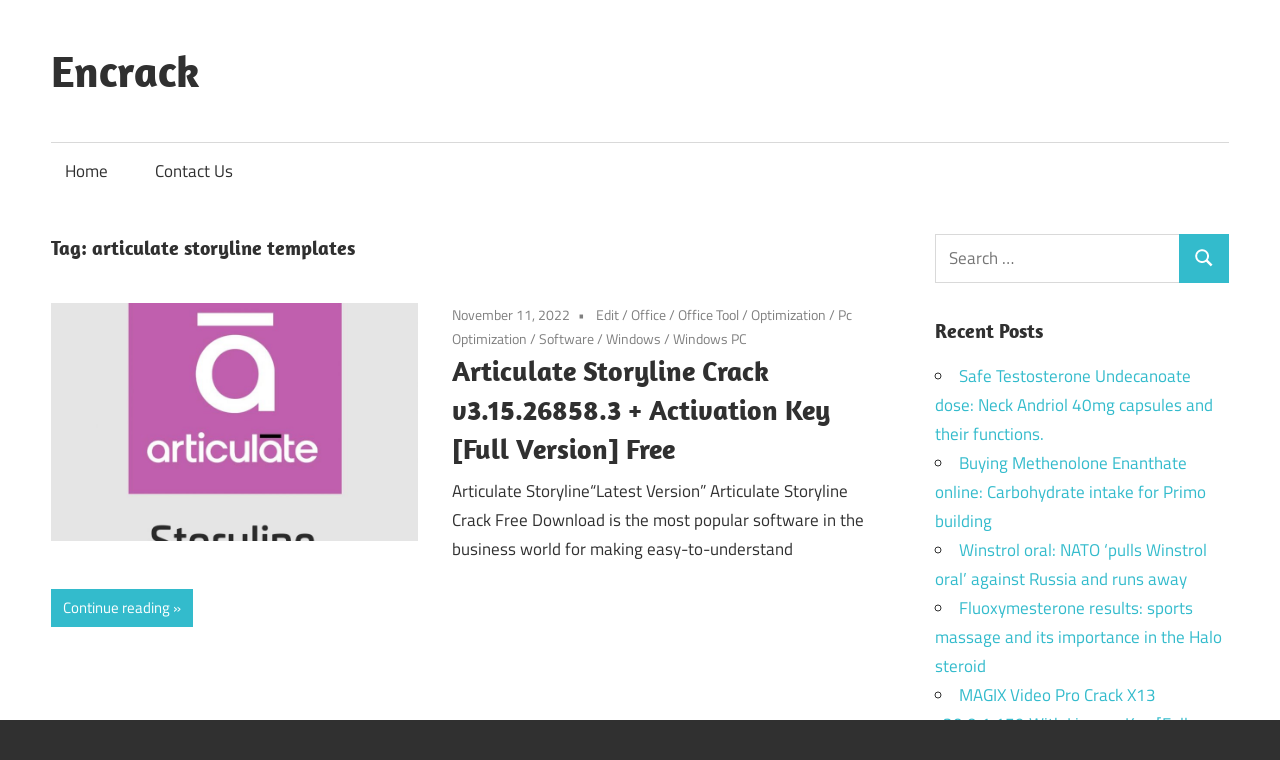

--- FILE ---
content_type: text/html; charset=UTF-8
request_url: https://encrack.net/tag/articulate-storyline-templates/
body_size: 9960
content:
<!DOCTYPE html>
<html lang="en-US">

<head>
<meta charset="UTF-8">
<meta name="viewport" content="width=device-width, initial-scale=1">
<link rel="profile" href="http://gmpg.org/xfn/11">
<link rel="pingback" href="https://encrack.net/xmlrpc.php">

<title>articulate storyline templates &#8211; Encrack</title>
<meta name='robots' content='max-image-preview:large' />
<link rel='dns-prefetch' href='//static.addtoany.com' />
<link rel='dns-prefetch' href='//www.googletagmanager.com' />
<link rel="alternate" type="application/rss+xml" title="Encrack &raquo; Feed" href="https://encrack.net/feed/" />
<link rel="alternate" type="application/rss+xml" title="Encrack &raquo; Comments Feed" href="https://encrack.net/comments/feed/" />
<link rel="alternate" type="application/rss+xml" title="Encrack &raquo; articulate storyline templates Tag Feed" href="https://encrack.net/tag/articulate-storyline-templates/feed/" />
<script type="text/javascript">
window._wpemojiSettings = {"baseUrl":"https:\/\/s.w.org\/images\/core\/emoji\/14.0.0\/72x72\/","ext":".png","svgUrl":"https:\/\/s.w.org\/images\/core\/emoji\/14.0.0\/svg\/","svgExt":".svg","source":{"concatemoji":"https:\/\/encrack.net\/wp-includes\/js\/wp-emoji-release.min.js?ver=6.1.9"}};
/*! This file is auto-generated */
!function(e,a,t){var n,r,o,i=a.createElement("canvas"),p=i.getContext&&i.getContext("2d");function s(e,t){var a=String.fromCharCode,e=(p.clearRect(0,0,i.width,i.height),p.fillText(a.apply(this,e),0,0),i.toDataURL());return p.clearRect(0,0,i.width,i.height),p.fillText(a.apply(this,t),0,0),e===i.toDataURL()}function c(e){var t=a.createElement("script");t.src=e,t.defer=t.type="text/javascript",a.getElementsByTagName("head")[0].appendChild(t)}for(o=Array("flag","emoji"),t.supports={everything:!0,everythingExceptFlag:!0},r=0;r<o.length;r++)t.supports[o[r]]=function(e){if(p&&p.fillText)switch(p.textBaseline="top",p.font="600 32px Arial",e){case"flag":return s([127987,65039,8205,9895,65039],[127987,65039,8203,9895,65039])?!1:!s([55356,56826,55356,56819],[55356,56826,8203,55356,56819])&&!s([55356,57332,56128,56423,56128,56418,56128,56421,56128,56430,56128,56423,56128,56447],[55356,57332,8203,56128,56423,8203,56128,56418,8203,56128,56421,8203,56128,56430,8203,56128,56423,8203,56128,56447]);case"emoji":return!s([129777,127995,8205,129778,127999],[129777,127995,8203,129778,127999])}return!1}(o[r]),t.supports.everything=t.supports.everything&&t.supports[o[r]],"flag"!==o[r]&&(t.supports.everythingExceptFlag=t.supports.everythingExceptFlag&&t.supports[o[r]]);t.supports.everythingExceptFlag=t.supports.everythingExceptFlag&&!t.supports.flag,t.DOMReady=!1,t.readyCallback=function(){t.DOMReady=!0},t.supports.everything||(n=function(){t.readyCallback()},a.addEventListener?(a.addEventListener("DOMContentLoaded",n,!1),e.addEventListener("load",n,!1)):(e.attachEvent("onload",n),a.attachEvent("onreadystatechange",function(){"complete"===a.readyState&&t.readyCallback()})),(e=t.source||{}).concatemoji?c(e.concatemoji):e.wpemoji&&e.twemoji&&(c(e.twemoji),c(e.wpemoji)))}(window,document,window._wpemojiSettings);
</script>
<style type="text/css">
img.wp-smiley,
img.emoji {
	display: inline !important;
	border: none !important;
	box-shadow: none !important;
	height: 1em !important;
	width: 1em !important;
	margin: 0 0.07em !important;
	vertical-align: -0.1em !important;
	background: none !important;
	padding: 0 !important;
}
</style>
	<link rel='stylesheet' id='maxwell-theme-fonts-css' href='https://encrack.net/wp-content/fonts/f9e72edae5bf79b94e4376c17dd7d977.css?ver=20201110' type='text/css' media='all' />
<link rel='stylesheet' id='wp-block-library-css' href='https://encrack.net/wp-includes/css/dist/block-library/style.min.css?ver=6.1.9' type='text/css' media='all' />
<link rel='stylesheet' id='classic-theme-styles-css' href='https://encrack.net/wp-includes/css/classic-themes.min.css?ver=1' type='text/css' media='all' />
<style id='global-styles-inline-css' type='text/css'>
body{--wp--preset--color--black: #000000;--wp--preset--color--cyan-bluish-gray: #abb8c3;--wp--preset--color--white: #ffffff;--wp--preset--color--pale-pink: #f78da7;--wp--preset--color--vivid-red: #cf2e2e;--wp--preset--color--luminous-vivid-orange: #ff6900;--wp--preset--color--luminous-vivid-amber: #fcb900;--wp--preset--color--light-green-cyan: #7bdcb5;--wp--preset--color--vivid-green-cyan: #00d084;--wp--preset--color--pale-cyan-blue: #8ed1fc;--wp--preset--color--vivid-cyan-blue: #0693e3;--wp--preset--color--vivid-purple: #9b51e0;--wp--preset--color--primary: #33bbcc;--wp--preset--color--secondary: #008899;--wp--preset--color--tertiary: #005566;--wp--preset--color--accent: #cc3833;--wp--preset--color--highlight: #009912;--wp--preset--color--light-gray: #f0f0f0;--wp--preset--color--gray: #999999;--wp--preset--color--dark-gray: #303030;--wp--preset--gradient--vivid-cyan-blue-to-vivid-purple: linear-gradient(135deg,rgba(6,147,227,1) 0%,rgb(155,81,224) 100%);--wp--preset--gradient--light-green-cyan-to-vivid-green-cyan: linear-gradient(135deg,rgb(122,220,180) 0%,rgb(0,208,130) 100%);--wp--preset--gradient--luminous-vivid-amber-to-luminous-vivid-orange: linear-gradient(135deg,rgba(252,185,0,1) 0%,rgba(255,105,0,1) 100%);--wp--preset--gradient--luminous-vivid-orange-to-vivid-red: linear-gradient(135deg,rgba(255,105,0,1) 0%,rgb(207,46,46) 100%);--wp--preset--gradient--very-light-gray-to-cyan-bluish-gray: linear-gradient(135deg,rgb(238,238,238) 0%,rgb(169,184,195) 100%);--wp--preset--gradient--cool-to-warm-spectrum: linear-gradient(135deg,rgb(74,234,220) 0%,rgb(151,120,209) 20%,rgb(207,42,186) 40%,rgb(238,44,130) 60%,rgb(251,105,98) 80%,rgb(254,248,76) 100%);--wp--preset--gradient--blush-light-purple: linear-gradient(135deg,rgb(255,206,236) 0%,rgb(152,150,240) 100%);--wp--preset--gradient--blush-bordeaux: linear-gradient(135deg,rgb(254,205,165) 0%,rgb(254,45,45) 50%,rgb(107,0,62) 100%);--wp--preset--gradient--luminous-dusk: linear-gradient(135deg,rgb(255,203,112) 0%,rgb(199,81,192) 50%,rgb(65,88,208) 100%);--wp--preset--gradient--pale-ocean: linear-gradient(135deg,rgb(255,245,203) 0%,rgb(182,227,212) 50%,rgb(51,167,181) 100%);--wp--preset--gradient--electric-grass: linear-gradient(135deg,rgb(202,248,128) 0%,rgb(113,206,126) 100%);--wp--preset--gradient--midnight: linear-gradient(135deg,rgb(2,3,129) 0%,rgb(40,116,252) 100%);--wp--preset--duotone--dark-grayscale: url('#wp-duotone-dark-grayscale');--wp--preset--duotone--grayscale: url('#wp-duotone-grayscale');--wp--preset--duotone--purple-yellow: url('#wp-duotone-purple-yellow');--wp--preset--duotone--blue-red: url('#wp-duotone-blue-red');--wp--preset--duotone--midnight: url('#wp-duotone-midnight');--wp--preset--duotone--magenta-yellow: url('#wp-duotone-magenta-yellow');--wp--preset--duotone--purple-green: url('#wp-duotone-purple-green');--wp--preset--duotone--blue-orange: url('#wp-duotone-blue-orange');--wp--preset--font-size--small: 13px;--wp--preset--font-size--medium: 20px;--wp--preset--font-size--large: 36px;--wp--preset--font-size--x-large: 42px;--wp--preset--spacing--20: 0.44rem;--wp--preset--spacing--30: 0.67rem;--wp--preset--spacing--40: 1rem;--wp--preset--spacing--50: 1.5rem;--wp--preset--spacing--60: 2.25rem;--wp--preset--spacing--70: 3.38rem;--wp--preset--spacing--80: 5.06rem;}:where(.is-layout-flex){gap: 0.5em;}body .is-layout-flow > .alignleft{float: left;margin-inline-start: 0;margin-inline-end: 2em;}body .is-layout-flow > .alignright{float: right;margin-inline-start: 2em;margin-inline-end: 0;}body .is-layout-flow > .aligncenter{margin-left: auto !important;margin-right: auto !important;}body .is-layout-constrained > .alignleft{float: left;margin-inline-start: 0;margin-inline-end: 2em;}body .is-layout-constrained > .alignright{float: right;margin-inline-start: 2em;margin-inline-end: 0;}body .is-layout-constrained > .aligncenter{margin-left: auto !important;margin-right: auto !important;}body .is-layout-constrained > :where(:not(.alignleft):not(.alignright):not(.alignfull)){max-width: var(--wp--style--global--content-size);margin-left: auto !important;margin-right: auto !important;}body .is-layout-constrained > .alignwide{max-width: var(--wp--style--global--wide-size);}body .is-layout-flex{display: flex;}body .is-layout-flex{flex-wrap: wrap;align-items: center;}body .is-layout-flex > *{margin: 0;}:where(.wp-block-columns.is-layout-flex){gap: 2em;}.has-black-color{color: var(--wp--preset--color--black) !important;}.has-cyan-bluish-gray-color{color: var(--wp--preset--color--cyan-bluish-gray) !important;}.has-white-color{color: var(--wp--preset--color--white) !important;}.has-pale-pink-color{color: var(--wp--preset--color--pale-pink) !important;}.has-vivid-red-color{color: var(--wp--preset--color--vivid-red) !important;}.has-luminous-vivid-orange-color{color: var(--wp--preset--color--luminous-vivid-orange) !important;}.has-luminous-vivid-amber-color{color: var(--wp--preset--color--luminous-vivid-amber) !important;}.has-light-green-cyan-color{color: var(--wp--preset--color--light-green-cyan) !important;}.has-vivid-green-cyan-color{color: var(--wp--preset--color--vivid-green-cyan) !important;}.has-pale-cyan-blue-color{color: var(--wp--preset--color--pale-cyan-blue) !important;}.has-vivid-cyan-blue-color{color: var(--wp--preset--color--vivid-cyan-blue) !important;}.has-vivid-purple-color{color: var(--wp--preset--color--vivid-purple) !important;}.has-black-background-color{background-color: var(--wp--preset--color--black) !important;}.has-cyan-bluish-gray-background-color{background-color: var(--wp--preset--color--cyan-bluish-gray) !important;}.has-white-background-color{background-color: var(--wp--preset--color--white) !important;}.has-pale-pink-background-color{background-color: var(--wp--preset--color--pale-pink) !important;}.has-vivid-red-background-color{background-color: var(--wp--preset--color--vivid-red) !important;}.has-luminous-vivid-orange-background-color{background-color: var(--wp--preset--color--luminous-vivid-orange) !important;}.has-luminous-vivid-amber-background-color{background-color: var(--wp--preset--color--luminous-vivid-amber) !important;}.has-light-green-cyan-background-color{background-color: var(--wp--preset--color--light-green-cyan) !important;}.has-vivid-green-cyan-background-color{background-color: var(--wp--preset--color--vivid-green-cyan) !important;}.has-pale-cyan-blue-background-color{background-color: var(--wp--preset--color--pale-cyan-blue) !important;}.has-vivid-cyan-blue-background-color{background-color: var(--wp--preset--color--vivid-cyan-blue) !important;}.has-vivid-purple-background-color{background-color: var(--wp--preset--color--vivid-purple) !important;}.has-black-border-color{border-color: var(--wp--preset--color--black) !important;}.has-cyan-bluish-gray-border-color{border-color: var(--wp--preset--color--cyan-bluish-gray) !important;}.has-white-border-color{border-color: var(--wp--preset--color--white) !important;}.has-pale-pink-border-color{border-color: var(--wp--preset--color--pale-pink) !important;}.has-vivid-red-border-color{border-color: var(--wp--preset--color--vivid-red) !important;}.has-luminous-vivid-orange-border-color{border-color: var(--wp--preset--color--luminous-vivid-orange) !important;}.has-luminous-vivid-amber-border-color{border-color: var(--wp--preset--color--luminous-vivid-amber) !important;}.has-light-green-cyan-border-color{border-color: var(--wp--preset--color--light-green-cyan) !important;}.has-vivid-green-cyan-border-color{border-color: var(--wp--preset--color--vivid-green-cyan) !important;}.has-pale-cyan-blue-border-color{border-color: var(--wp--preset--color--pale-cyan-blue) !important;}.has-vivid-cyan-blue-border-color{border-color: var(--wp--preset--color--vivid-cyan-blue) !important;}.has-vivid-purple-border-color{border-color: var(--wp--preset--color--vivid-purple) !important;}.has-vivid-cyan-blue-to-vivid-purple-gradient-background{background: var(--wp--preset--gradient--vivid-cyan-blue-to-vivid-purple) !important;}.has-light-green-cyan-to-vivid-green-cyan-gradient-background{background: var(--wp--preset--gradient--light-green-cyan-to-vivid-green-cyan) !important;}.has-luminous-vivid-amber-to-luminous-vivid-orange-gradient-background{background: var(--wp--preset--gradient--luminous-vivid-amber-to-luminous-vivid-orange) !important;}.has-luminous-vivid-orange-to-vivid-red-gradient-background{background: var(--wp--preset--gradient--luminous-vivid-orange-to-vivid-red) !important;}.has-very-light-gray-to-cyan-bluish-gray-gradient-background{background: var(--wp--preset--gradient--very-light-gray-to-cyan-bluish-gray) !important;}.has-cool-to-warm-spectrum-gradient-background{background: var(--wp--preset--gradient--cool-to-warm-spectrum) !important;}.has-blush-light-purple-gradient-background{background: var(--wp--preset--gradient--blush-light-purple) !important;}.has-blush-bordeaux-gradient-background{background: var(--wp--preset--gradient--blush-bordeaux) !important;}.has-luminous-dusk-gradient-background{background: var(--wp--preset--gradient--luminous-dusk) !important;}.has-pale-ocean-gradient-background{background: var(--wp--preset--gradient--pale-ocean) !important;}.has-electric-grass-gradient-background{background: var(--wp--preset--gradient--electric-grass) !important;}.has-midnight-gradient-background{background: var(--wp--preset--gradient--midnight) !important;}.has-small-font-size{font-size: var(--wp--preset--font-size--small) !important;}.has-medium-font-size{font-size: var(--wp--preset--font-size--medium) !important;}.has-large-font-size{font-size: var(--wp--preset--font-size--large) !important;}.has-x-large-font-size{font-size: var(--wp--preset--font-size--x-large) !important;}
.wp-block-navigation a:where(:not(.wp-element-button)){color: inherit;}
:where(.wp-block-columns.is-layout-flex){gap: 2em;}
.wp-block-pullquote{font-size: 1.5em;line-height: 1.6;}
</style>
<link rel='stylesheet' id='maxwell-stylesheet-css' href='https://encrack.net/wp-content/themes/maxwell/style.css?ver=2.3.9' type='text/css' media='all' />
<style id='maxwell-stylesheet-inline-css' type='text/css'>
.site-description, .type-post .entry-footer .entry-tags { position: absolute; clip: rect(1px, 1px, 1px, 1px); width: 1px; height: 1px; overflow: hidden; }
</style>
<link rel='stylesheet' id='maxwell-safari-flexbox-fixes-css' href='https://encrack.net/wp-content/themes/maxwell/assets/css/safari-flexbox-fixes.css?ver=20200827' type='text/css' media='all' />
<link rel='stylesheet' id='addtoany-css' href='https://encrack.net/wp-content/plugins/add-to-any/addtoany.min.css?ver=1.16' type='text/css' media='all' />
<script type='text/javascript' id='addtoany-core-js-before'>
window.a2a_config=window.a2a_config||{};a2a_config.callbacks=[];a2a_config.overlays=[];a2a_config.templates={};
</script>
<script type='text/javascript' async src='https://static.addtoany.com/menu/page.js' id='addtoany-core-js'></script>
<script type='text/javascript' src='https://encrack.net/wp-includes/js/jquery/jquery.min.js?ver=3.6.1' id='jquery-core-js'></script>
<script type='text/javascript' src='https://encrack.net/wp-includes/js/jquery/jquery-migrate.min.js?ver=3.3.2' id='jquery-migrate-js'></script>
<script type='text/javascript' async src='https://encrack.net/wp-content/plugins/add-to-any/addtoany.min.js?ver=1.1' id='addtoany-jquery-js'></script>
<!--[if lt IE 9]>
<script type='text/javascript' src='https://encrack.net/wp-content/themes/maxwell/assets/js/html5shiv.min.js?ver=3.7.3' id='html5shiv-js'></script>
<![endif]-->
<script type='text/javascript' src='https://encrack.net/wp-content/themes/maxwell/assets/js/svgxuse.min.js?ver=1.2.6' id='svgxuse-js'></script>

<!-- Google Analytics snippet added by Site Kit -->
<script type='text/javascript' src='https://www.googletagmanager.com/gtag/js?id=UA-238868200-1' id='google_gtagjs-js' async></script>
<script type='text/javascript' id='google_gtagjs-js-after'>
window.dataLayer = window.dataLayer || [];function gtag(){dataLayer.push(arguments);}
gtag('set', 'linker', {"domains":["encrack.net"]} );
gtag("js", new Date());
gtag("set", "developer_id.dZTNiMT", true);
gtag("config", "UA-238868200-1", {"anonymize_ip":true});
gtag("config", "G-MM98NYXXVV");
</script>

<!-- End Google Analytics snippet added by Site Kit -->
<link rel="https://api.w.org/" href="https://encrack.net/wp-json/" /><link rel="alternate" type="application/json" href="https://encrack.net/wp-json/wp/v2/tags/33409" /><link rel="EditURI" type="application/rsd+xml" title="RSD" href="https://encrack.net/xmlrpc.php?rsd" />
<link rel="wlwmanifest" type="application/wlwmanifest+xml" href="https://encrack.net/wp-includes/wlwmanifest.xml" />
<meta name="generator" content="WordPress 6.1.9" />
<meta name="generator" content="Site Kit by Google 1.88.0" /><meta name="google-site-verification" content="UtJB7ySrgmsEfAjSF8rO-rcWOzmmfzkuSw14bHU20Wg" />
<meta name="msvalidate.01" content="CC10187CFB068BD789723029224E9E1F" />
<meta name="google-site-verification" content="X1jU6EclNqhhmnqvFOFOWjUmEqiVWCEUXsYggqT0iH0" />
<meta name="google-site-verification" content="KBAZuvCYaF84FnT1lnjA8GbnwHU-BXJ3wm8Yoq_FGHw" />
<!-- Yandex.Metrika counter -->
<script type="text/javascript" >
   (function(m,e,t,r,i,k,a){m[i]=m[i]||function(){(m[i].a=m[i].a||[]).push(arguments)};
   m[i].l=1*new Date();
   for (var j = 0; j < document.scripts.length; j++) {if (document.scripts[j].src === r) { return; }}
   k=e.createElement(t),a=e.getElementsByTagName(t)[0],k.async=1,k.src=r,a.parentNode.insertBefore(k,a)})
   (window, document, "script", "https://mc.yandex.ru/metrika/tag.js", "ym");

   ym(91267012, "init", {
        clickmap:true,
        trackLinks:true,
        accurateTrackBounce:true,
        webvisor:true,
        ecommerce:"dataLayer"
   });
</script>
<noscript><div><img src="https://mc.yandex.ru/watch/91267012" style="position:absolute; left:-9999px;" alt="" /></div></noscript>
<!-- /Yandex.Metrika counter -->
<!-- Google AdSense snippet added by Site Kit -->
<meta name="google-adsense-platform-account" content="ca-host-pub-2644536267352236">
<meta name="google-adsense-platform-domain" content="sitekit.withgoogle.com">
<!-- End Google AdSense snippet added by Site Kit -->
</head>

<body class="archive tag tag-articulate-storyline-templates tag-33409 wp-embed-responsive post-layout-one-column">
<svg xmlns="http://www.w3.org/2000/svg" viewBox="0 0 0 0" width="0" height="0" focusable="false" role="none" style="visibility: hidden; position: absolute; left: -9999px; overflow: hidden;" ><defs><filter id="wp-duotone-dark-grayscale"><feColorMatrix color-interpolation-filters="sRGB" type="matrix" values=" .299 .587 .114 0 0 .299 .587 .114 0 0 .299 .587 .114 0 0 .299 .587 .114 0 0 " /><feComponentTransfer color-interpolation-filters="sRGB" ><feFuncR type="table" tableValues="0 0.49803921568627" /><feFuncG type="table" tableValues="0 0.49803921568627" /><feFuncB type="table" tableValues="0 0.49803921568627" /><feFuncA type="table" tableValues="1 1" /></feComponentTransfer><feComposite in2="SourceGraphic" operator="in" /></filter></defs></svg><svg xmlns="http://www.w3.org/2000/svg" viewBox="0 0 0 0" width="0" height="0" focusable="false" role="none" style="visibility: hidden; position: absolute; left: -9999px; overflow: hidden;" ><defs><filter id="wp-duotone-grayscale"><feColorMatrix color-interpolation-filters="sRGB" type="matrix" values=" .299 .587 .114 0 0 .299 .587 .114 0 0 .299 .587 .114 0 0 .299 .587 .114 0 0 " /><feComponentTransfer color-interpolation-filters="sRGB" ><feFuncR type="table" tableValues="0 1" /><feFuncG type="table" tableValues="0 1" /><feFuncB type="table" tableValues="0 1" /><feFuncA type="table" tableValues="1 1" /></feComponentTransfer><feComposite in2="SourceGraphic" operator="in" /></filter></defs></svg><svg xmlns="http://www.w3.org/2000/svg" viewBox="0 0 0 0" width="0" height="0" focusable="false" role="none" style="visibility: hidden; position: absolute; left: -9999px; overflow: hidden;" ><defs><filter id="wp-duotone-purple-yellow"><feColorMatrix color-interpolation-filters="sRGB" type="matrix" values=" .299 .587 .114 0 0 .299 .587 .114 0 0 .299 .587 .114 0 0 .299 .587 .114 0 0 " /><feComponentTransfer color-interpolation-filters="sRGB" ><feFuncR type="table" tableValues="0.54901960784314 0.98823529411765" /><feFuncG type="table" tableValues="0 1" /><feFuncB type="table" tableValues="0.71764705882353 0.25490196078431" /><feFuncA type="table" tableValues="1 1" /></feComponentTransfer><feComposite in2="SourceGraphic" operator="in" /></filter></defs></svg><svg xmlns="http://www.w3.org/2000/svg" viewBox="0 0 0 0" width="0" height="0" focusable="false" role="none" style="visibility: hidden; position: absolute; left: -9999px; overflow: hidden;" ><defs><filter id="wp-duotone-blue-red"><feColorMatrix color-interpolation-filters="sRGB" type="matrix" values=" .299 .587 .114 0 0 .299 .587 .114 0 0 .299 .587 .114 0 0 .299 .587 .114 0 0 " /><feComponentTransfer color-interpolation-filters="sRGB" ><feFuncR type="table" tableValues="0 1" /><feFuncG type="table" tableValues="0 0.27843137254902" /><feFuncB type="table" tableValues="0.5921568627451 0.27843137254902" /><feFuncA type="table" tableValues="1 1" /></feComponentTransfer><feComposite in2="SourceGraphic" operator="in" /></filter></defs></svg><svg xmlns="http://www.w3.org/2000/svg" viewBox="0 0 0 0" width="0" height="0" focusable="false" role="none" style="visibility: hidden; position: absolute; left: -9999px; overflow: hidden;" ><defs><filter id="wp-duotone-midnight"><feColorMatrix color-interpolation-filters="sRGB" type="matrix" values=" .299 .587 .114 0 0 .299 .587 .114 0 0 .299 .587 .114 0 0 .299 .587 .114 0 0 " /><feComponentTransfer color-interpolation-filters="sRGB" ><feFuncR type="table" tableValues="0 0" /><feFuncG type="table" tableValues="0 0.64705882352941" /><feFuncB type="table" tableValues="0 1" /><feFuncA type="table" tableValues="1 1" /></feComponentTransfer><feComposite in2="SourceGraphic" operator="in" /></filter></defs></svg><svg xmlns="http://www.w3.org/2000/svg" viewBox="0 0 0 0" width="0" height="0" focusable="false" role="none" style="visibility: hidden; position: absolute; left: -9999px; overflow: hidden;" ><defs><filter id="wp-duotone-magenta-yellow"><feColorMatrix color-interpolation-filters="sRGB" type="matrix" values=" .299 .587 .114 0 0 .299 .587 .114 0 0 .299 .587 .114 0 0 .299 .587 .114 0 0 " /><feComponentTransfer color-interpolation-filters="sRGB" ><feFuncR type="table" tableValues="0.78039215686275 1" /><feFuncG type="table" tableValues="0 0.94901960784314" /><feFuncB type="table" tableValues="0.35294117647059 0.47058823529412" /><feFuncA type="table" tableValues="1 1" /></feComponentTransfer><feComposite in2="SourceGraphic" operator="in" /></filter></defs></svg><svg xmlns="http://www.w3.org/2000/svg" viewBox="0 0 0 0" width="0" height="0" focusable="false" role="none" style="visibility: hidden; position: absolute; left: -9999px; overflow: hidden;" ><defs><filter id="wp-duotone-purple-green"><feColorMatrix color-interpolation-filters="sRGB" type="matrix" values=" .299 .587 .114 0 0 .299 .587 .114 0 0 .299 .587 .114 0 0 .299 .587 .114 0 0 " /><feComponentTransfer color-interpolation-filters="sRGB" ><feFuncR type="table" tableValues="0.65098039215686 0.40392156862745" /><feFuncG type="table" tableValues="0 1" /><feFuncB type="table" tableValues="0.44705882352941 0.4" /><feFuncA type="table" tableValues="1 1" /></feComponentTransfer><feComposite in2="SourceGraphic" operator="in" /></filter></defs></svg><svg xmlns="http://www.w3.org/2000/svg" viewBox="0 0 0 0" width="0" height="0" focusable="false" role="none" style="visibility: hidden; position: absolute; left: -9999px; overflow: hidden;" ><defs><filter id="wp-duotone-blue-orange"><feColorMatrix color-interpolation-filters="sRGB" type="matrix" values=" .299 .587 .114 0 0 .299 .587 .114 0 0 .299 .587 .114 0 0 .299 .587 .114 0 0 " /><feComponentTransfer color-interpolation-filters="sRGB" ><feFuncR type="table" tableValues="0.098039215686275 1" /><feFuncG type="table" tableValues="0 0.66274509803922" /><feFuncB type="table" tableValues="0.84705882352941 0.41960784313725" /><feFuncA type="table" tableValues="1 1" /></feComponentTransfer><feComposite in2="SourceGraphic" operator="in" /></filter></defs></svg>
	
	
	<div id="page" class="hfeed site">

		<a class="skip-link screen-reader-text" href="#content">Skip to content</a>

		
		<header id="masthead" class="site-header clearfix" role="banner">

			<div class="header-main container clearfix">

				<div id="logo" class="site-branding clearfix">

										
			<p class="site-title"><a href="https://encrack.net/" rel="home">Encrack</a></p>

							
			<p class="site-description">Full Version Softwares Download</p>

		
				</div><!-- .site-branding -->

				<div class="header-widgets clearfix">

					
				</div><!-- .header-widgets -->

			</div><!-- .header-main -->

			

	<div id="main-navigation-wrap" class="primary-navigation-wrap">

		
		<button class="primary-menu-toggle menu-toggle" aria-controls="primary-menu" aria-expanded="false" >
			<svg class="icon icon-menu" aria-hidden="true" role="img"> <use xlink:href="https://encrack.net/wp-content/themes/maxwell/assets/icons/genericons-neue.svg#menu"></use> </svg><svg class="icon icon-close" aria-hidden="true" role="img"> <use xlink:href="https://encrack.net/wp-content/themes/maxwell/assets/icons/genericons-neue.svg#close"></use> </svg>			<span class="menu-toggle-text">Navigation</span>
		</button>

		<div class="primary-navigation">

			<nav id="site-navigation" class="main-navigation" role="navigation"  aria-label="Primary Menu">

				<ul id="primary-menu" class="menu"><li id="menu-item-8" class="menu-item menu-item-type-custom menu-item-object-custom menu-item-home menu-item-8"><a href="http://encrack.net">Home</a></li>
<li id="menu-item-9" class="menu-item menu-item-type-post_type menu-item-object-page menu-item-9"><a href="https://encrack.net/contact-us/">Contact Us</a></li>
</ul>			</nav><!-- #site-navigation -->

		</div><!-- .primary-navigation -->

	</div>



		</header><!-- #masthead -->

		
		
		<div id="content" class="site-content container clearfix">

			
	<section id="primary" class="content-archive content-area">
		<main id="main" class="site-main" role="main">

		
			<header class="page-header">

				<h1 class="archive-title">Tag: <span>articulate storyline templates</span></h1>				
			</header><!-- .page-header -->

			<div id="post-wrapper" class="post-wrapper clearfix">

				
<div class="post-column clearfix">

	<article id="post-548" class="post-548 post type-post status-publish format-standard has-post-thumbnail hentry category-edit category-office category-office-tool category-optimization category-pc-optimization category-software category-windows category-windows-pc tag-articulate-360-download-windows-10 tag-articulate-download tag-articulate-login tag-articulate-rise-vs-storyline tag-articulate-storyline tag-articulate-storyline-2-download tag-articulate-storyline-2020 tag-articulate-storyline-3-9-21069-0-with-crack tag-articulate-storyline-3-download tag-articulate-storyline-3-serial-number-generator tag-articulate-storyline-360 tag-articulate-storyline-360-download tag-articulate-storyline-360-download-full-version tag-articulate-storyline-360-free-download-crack tag-articulate-storyline-360-keygen tag-articulate-storyline-360-login tag-articulate-storyline-activation-key tag-articulate-storyline-certificate tag-articulate-storyline-certification tag-articulate-storyline-crack tag-articulate-storyline-download tag-articulate-storyline-download-free tag-articulate-storyline-download-mac tag-articulate-storyline-download-with-crack tag-articulate-storyline-examples tag-articulate-storyline-for-windows tag-articulate-storyline-free-download tag-articulate-storyline-free-download-full-version tag-articulate-storyline-full-version tag-articulate-storyline-javascript tag-articulate-storyline-key tag-articulate-storyline-latest-version tag-articulate-storyline-mac tag-articulate-storyline-price tag-articulate-storyline-scorm-compliant tag-articulate-storyline-serial-key tag-articulate-storyline-serial-number-crack tag-articulate-storyline-template tag-articulate-storyline-templates tag-articulate-storyline-text-to-speech tag-articulate-storyline-training tag-articulate-storyline-vs-adobe-captivate tag-best-screen-size-articulate-storyline tag-drag-and-drop-in-articulate-storyline tag-free-articulate-storyline-templates tag-gamification-in-articulate-storyline tag-how-do-you-get-articulate-storyline-for-free tag-how-to-learn-articulate-storyline tag-interactivity-in-articulate-storyline tag-is-articulate-storyline-free tag-matching-drag-and-drop-articulate-storyline tag-what-is-articulate-storyline tag-what-is-storyline-in-articulate tag-what-is-the-best-way-to-learn-articulate-storyline tag-what-is-the-difference-between-storyline-and-articulate">

		
			<a class="wp-post-image-link" href="https://encrack.net/articulate-storyline-crack/" rel="bookmark">
				<img width="850" height="550" src="https://encrack.net/wp-content/uploads/2021/04/Articulate-Storyline-Crack-2-850x550.jpg" class="attachment-post-thumbnail size-post-thumbnail wp-post-image" alt="Articulate Storyline Crack" decoding="async" />			</a>

		
		<header class="entry-header">

			<div class="entry-meta"><span class="meta-date"><a href="https://encrack.net/articulate-storyline-crack/" title="3:00 am" rel="bookmark"><time class="entry-date published updated" datetime="2022-11-11T03:00:22+00:00">November 11, 2022</time></a></span><span class="meta-category"> <a href="https://encrack.net/category/edit/" rel="category tag">Edit</a> / <a href="https://encrack.net/category/office/" rel="category tag">Office</a> / <a href="https://encrack.net/category/office-tool/" rel="category tag">Office Tool</a> / <a href="https://encrack.net/category/optimization/" rel="category tag">Optimization</a> / <a href="https://encrack.net/category/pc-optimization/" rel="category tag">Pc Optimization</a> / <a href="https://encrack.net/category/software/" rel="category tag">Software</a> / <a href="https://encrack.net/category/windows/" rel="category tag">Windows</a> / <a href="https://encrack.net/category/windows-pc/" rel="category tag">Windows PC</a></span></div>
			<h2 class="entry-title"><a href="https://encrack.net/articulate-storyline-crack/" rel="bookmark">Articulate Storyline Crack v3.15.26858.3 + Activation Key [Full Version] Free</a></h2>
		</header><!-- .entry-header -->

		<div class="entry-content entry-excerpt clearfix">
			<p>Articulate Storyline“Latest Version” Articulate Storyline Crack Free Download is the most popular software in the business world for making easy-to-understand</p>
			
			<a href="https://encrack.net/articulate-storyline-crack/" class="more-link">Continue reading</a>

				</div><!-- .entry-content -->

	</article>

</div>

			</div>

			
		
		</main><!-- #main -->
	</section><!-- #primary -->

	
	<section id="secondary" class="sidebar widget-area clearfix" role="complementary">

		<aside id="search-2" class="widget widget_search clearfix">
<form role="search" method="get" class="search-form" action="https://encrack.net/">
	<label>
		<span class="screen-reader-text">Search for:</span>
		<input type="search" class="search-field"
			placeholder="Search &hellip;"
			value="" name="s"
			title="Search for:" />
	</label>
	<button type="submit" class="search-submit">
		<svg class="icon icon-search" aria-hidden="true" role="img"> <use xlink:href="https://encrack.net/wp-content/themes/maxwell/assets/icons/genericons-neue.svg#search"></use> </svg>		<span class="screen-reader-text">Search</span>
	</button>
</form>
</aside>
		<aside id="recent-posts-2" class="widget widget_recent_entries clearfix">
		<div class="widget-header"><h3 class="widget-title">Recent Posts</h3></div>
		<ul>
											<li>
					<a href="https://encrack.net/safe-testosterone-undecanoate-dose-neck-andriol/">Safe Testosterone Undecanoate dose: Neck Andriol 40mg capsules and their functions.</a>
									</li>
											<li>
					<a href="https://encrack.net/buying-methenolone-enanthate-online-carbohydrate/">Buying Methenolone Enanthate online: Carbohydrate intake for Primo building</a>
									</li>
											<li>
					<a href="https://encrack.net/winstrol-oral-nato-pulls-winstrol-oral-against/">Winstrol oral: NATO &#8216;pulls Winstrol oral&#8217; against Russia and runs away</a>
									</li>
											<li>
					<a href="https://encrack.net/fluoxymesterone-results-sports-massage-and-its/">Fluoxymesterone results: sports massage and its importance in the Halo steroid</a>
									</li>
											<li>
					<a href="https://encrack.net/magix-video-pro-crack/">MAGIX Video Pro Crack X13 v20.0.1.159 With License Key [Full Version] Free</a>
									</li>
					</ul>

		</aside><aside id="categories-2" class="widget widget_categories clearfix"><div class="widget-header"><h3 class="widget-title">Categories</h3></div>
			<ul>
					<li class="cat-item cat-item-1354"><a href="https://encrack.net/category/3d-driving/">3D Driving</a>
</li>
	<li class="cat-item cat-item-773"><a href="https://encrack.net/category/3d-modeling/">3D Modeling</a>
</li>
	<li class="cat-item cat-item-2468"><a href="https://encrack.net/category/accounting/">Accounting</a>
</li>
	<li class="cat-item cat-item-5419"><a href="https://encrack.net/category/activators/">Activators</a>
</li>
	<li class="cat-item cat-item-602"><a href="https://encrack.net/category/adobe/">Adobe</a>
</li>
	<li class="cat-item cat-item-1960"><a href="https://encrack.net/category/adobe-softwares/">Adobe Softwares</a>
</li>
	<li class="cat-item cat-item-11515"><a href="https://encrack.net/category/pc-software/amazon-tools/">Amazon Tools</a>
</li>
	<li class="cat-item cat-item-1753"><a href="https://encrack.net/category/android/">Android</a>
</li>
	<li class="cat-item cat-item-589"><a href="https://encrack.net/category/android-data-recovery/">Android Data Recovery</a>
</li>
	<li class="cat-item cat-item-89"><a href="https://encrack.net/category/android-mod-apps/">Android Mod Apps</a>
</li>
	<li class="cat-item cat-item-1919"><a href="https://encrack.net/category/anti-malware/">Anti malware</a>
</li>
	<li class="cat-item cat-item-2107"><a href="https://encrack.net/category/antivirus/">Antivirus</a>
</li>
	<li class="cat-item cat-item-35428"><a href="https://encrack.net/category/audio-converter/">Audio Converter</a>
</li>
	<li class="cat-item cat-item-36123"><a href="https://encrack.net/category/audio-editor/">AUDIO EDITOR</a>
</li>
	<li class="cat-item cat-item-10422"><a href="https://encrack.net/category/audio-plugins/">Audio plugins</a>
</li>
	<li class="cat-item cat-item-366"><a href="https://encrack.net/category/backup/">Backup</a>
</li>
	<li class="cat-item cat-item-35618"><a href="https://encrack.net/category/backup-and-recovery/">Backup And Recovery</a>
</li>
	<li class="cat-item cat-item-42657"><a href="https://encrack.net/category/biotech/">Biotech</a>
</li>
	<li class="cat-item cat-item-45126"><a href="https://encrack.net/category/blog-5/">blog</a>
</li>
	<li class="cat-item cat-item-12744"><a href="https://encrack.net/category/camera/">camera</a>
</li>
	<li class="cat-item cat-item-43757"><a href="https://encrack.net/category/cd-dvd-burning/">CD DVD BURNING</a>
</li>
	<li class="cat-item cat-item-35686"><a href="https://encrack.net/category/cd-dvd-tools/">CD/DVD TOOLS</a>
</li>
	<li class="cat-item cat-item-29915"><a href="https://encrack.net/category/compressor/">compressor</a>
</li>
	<li class="cat-item cat-item-692"><a href="https://encrack.net/category/converter/">Converter</a>
</li>
	<li class="cat-item cat-item-706"><a href="https://encrack.net/category/data-recovery/">Data Recovery</a>
</li>
	<li class="cat-item cat-item-1098"><a href="https://encrack.net/category/data-transfer-iphone-ipod-to-computer/">Data Transfer iphone/ipod to computer</a>
</li>
	<li class="cat-item cat-item-748"><a href="https://encrack.net/category/defragmentation-program/">defragmentation Program</a>
</li>
	<li class="cat-item cat-item-10211"><a href="https://encrack.net/category/designing-software/">Designing Software</a>
</li>
	<li class="cat-item cat-item-1135"><a href="https://encrack.net/category/desktop-tools/">Desktop tools</a>
</li>
	<li class="cat-item cat-item-668"><a href="https://encrack.net/category/device-manager/">Device Manager</a>
</li>
	<li class="cat-item cat-item-43"><a href="https://encrack.net/category/documents/">Documents</a>
</li>
	<li class="cat-item cat-item-2518"><a href="https://encrack.net/category/download-manager/">Download Manager</a>
</li>
	<li class="cat-item cat-item-35271"><a href="https://encrack.net/category/download-manager-2/">Download Manager</a>
</li>
	<li class="cat-item cat-item-60"><a href="https://encrack.net/category/downloader/">Downloader</a>
</li>
	<li class="cat-item cat-item-1300"><a href="https://encrack.net/category/driver-updaters/">Driver Updaters</a>
</li>
	<li class="cat-item cat-item-1939"><a href="https://encrack.net/category/drivers/">Drivers</a>
</li>
	<li class="cat-item cat-item-1634"><a href="https://encrack.net/category/edit/">Edit</a>
</li>
	<li class="cat-item cat-item-1489"><a href="https://encrack.net/category/edit-pdf-readers/">Edit / PDF Readers</a>
</li>
	<li class="cat-item cat-item-715"><a href="https://encrack.net/category/editing/">EDITING</a>
</li>
	<li class="cat-item cat-item-915"><a href="https://encrack.net/category/editor/">Editor</a>
</li>
	<li class="cat-item cat-item-615"><a href="https://encrack.net/category/encryption/">Encryption</a>
</li>
	<li class="cat-item cat-item-12198"><a href="https://encrack.net/category/entertainment/">Entertainment</a>
</li>
	<li class="cat-item cat-item-38299"><a href="https://encrack.net/category/file-compression-tool/">FILE COMPRESSION TOOL</a>
</li>
	<li class="cat-item cat-item-38652"><a href="https://encrack.net/category/file-management/">FILE MANAGEMENT</a>
</li>
	<li class="cat-item cat-item-7701"><a href="https://encrack.net/category/file-manager/">File manager</a>
</li>
	<li class="cat-item cat-item-1037"><a href="https://encrack.net/category/file-syncing/">File Syncing</a>
</li>
	<li class="cat-item cat-item-4270"><a href="https://encrack.net/category/file-transfer/">File Transfer</a>
</li>
	<li class="cat-item cat-item-376"><a href="https://encrack.net/category/game/">Game</a>
</li>
	<li class="cat-item cat-item-9899"><a href="https://encrack.net/category/games/">Games</a>
</li>
	<li class="cat-item cat-item-12743"><a href="https://encrack.net/category/gps-data/">GPS data</a>
</li>
	<li class="cat-item cat-item-35366"><a href="https://encrack.net/category/graphic-design/">Graphic &amp; design</a>
</li>
	<li class="cat-item cat-item-40904"><a href="https://encrack.net/category/graphic-capture/">GRAPHIC CAPTURE</a>
</li>
	<li class="cat-item cat-item-997"><a href="https://encrack.net/category/graphics/">Graphics</a>
</li>
	<li class="cat-item cat-item-37324"><a href="https://encrack.net/category/graphics-and-engineering/">Graphics And Engineering</a>
</li>
	<li class="cat-item cat-item-385"><a href="https://encrack.net/category/hard-disk-manager/">Hard Disk Manager</a>
</li>
	<li class="cat-item cat-item-843"><a href="https://encrack.net/category/image-editor/">Image Editor</a>
</li>
	<li class="cat-item cat-item-2016"><a href="https://encrack.net/category/internet/">Internet</a>
</li>
	<li class="cat-item cat-item-412"><a href="https://encrack.net/category/keyboard-trainer/">Keyboard Trainer</a>
</li>
	<li class="cat-item cat-item-545"><a href="https://encrack.net/category/mac/">Mac</a>
</li>
	<li class="cat-item cat-item-1843"><a href="https://encrack.net/category/management/">Management</a>
</li>
	<li class="cat-item cat-item-37732"><a href="https://encrack.net/category/media-player/">MEDIA PLAYER</a>
</li>
	<li class="cat-item cat-item-1473"><a href="https://encrack.net/category/microsoft-office/">Microsoft Office</a>
</li>
	<li class="cat-item cat-item-30986"><a href="https://encrack.net/category/modifier/">Modifier</a>
</li>
	<li class="cat-item cat-item-11950"><a href="https://encrack.net/category/moves/">Moves</a>
</li>
	<li class="cat-item cat-item-454"><a href="https://encrack.net/category/multimedia/">Multimedia</a>
</li>
	<li class="cat-item cat-item-1691"><a href="https://encrack.net/category/music/">Music</a>
</li>
	<li class="cat-item cat-item-37803"><a href="https://encrack.net/category/music-notation/">Music Notation</a>
</li>
	<li class="cat-item cat-item-1604"><a href="https://encrack.net/category/network/">Network</a>
</li>
	<li class="cat-item cat-item-37916"><a href="https://encrack.net/category/network-tools/">NETWORK TOOLS</a>
</li>
	<li class="cat-item cat-item-3496"><a href="https://encrack.net/category/office/">Office</a>
</li>
	<li class="cat-item cat-item-36733"><a href="https://encrack.net/category/office-tool/">Office Tool</a>
</li>
	<li class="cat-item cat-item-1658"><a href="https://encrack.net/category/optimization/">Optimization</a>
</li>
	<li class="cat-item cat-item-628"><a href="https://encrack.net/category/partition/">Partition</a>
</li>
	<li class="cat-item cat-item-41415"><a href="https://encrack.net/category/partition-manager/">PARTITION MANAGER</a>
</li>
	<li class="cat-item cat-item-4"><a href="https://encrack.net/category/pc/">PC</a>
</li>
	<li class="cat-item cat-item-36524"><a href="https://encrack.net/category/pc-optimization/">Pc Optimization</a>
</li>
	<li class="cat-item cat-item-1804"><a href="https://encrack.net/category/pc-software/">PC Software</a>
</li>
	<li class="cat-item cat-item-3118"><a href="https://encrack.net/category/pc-tool/">PC Tool</a>
</li>
	<li class="cat-item cat-item-679"><a href="https://encrack.net/category/pdf-editor/">PDF Editor</a>
</li>
	<li class="cat-item cat-item-1202"><a href="https://encrack.net/category/photo-editing/">Photo editing</a>
</li>
	<li class="cat-item cat-item-38006"><a href="https://encrack.net/category/photo-editor/">PHOTO EDITOR</a>
</li>
	<li class="cat-item cat-item-102"><a href="https://encrack.net/category/photos/">Photos</a>
</li>
	<li class="cat-item cat-item-2218"><a href="https://encrack.net/category/players/">Players</a>
</li>
	<li class="cat-item cat-item-36091"><a href="https://encrack.net/category/plugins/">Plugins</a>
</li>
	<li class="cat-item cat-item-1786"><a href="https://encrack.net/category/professional/">Professional</a>
</li>
	<li class="cat-item cat-item-465"><a href="https://encrack.net/category/program/">Program</a>
</li>
	<li class="cat-item cat-item-40173"><a href="https://encrack.net/category/program-develop/">Program &amp; Develop</a>
</li>
	<li class="cat-item cat-item-562"><a href="https://encrack.net/category/programming/">Programming</a>
</li>
	<li class="cat-item cat-item-14830"><a href="https://encrack.net/category/pythone/">pythone</a>
</li>
	<li class="cat-item cat-item-367"><a href="https://encrack.net/category/recovery/">Recovery</a>
</li>
	<li class="cat-item cat-item-43411"><a href="https://encrack.net/category/remote-access/">REMOTE ACCESS</a>
</li>
	<li class="cat-item cat-item-425"><a href="https://encrack.net/category/restore/">Restore</a>
</li>
	<li class="cat-item cat-item-2235"><a href="https://encrack.net/category/screen-capture/">Screen Capture</a>
</li>
	<li class="cat-item cat-item-35553"><a href="https://encrack.net/category/screen-recorder/">SCREEN RECORDER</a>
</li>
	<li class="cat-item cat-item-394"><a href="https://encrack.net/category/security/">Security</a>
</li>
	<li class="cat-item cat-item-37270"><a href="https://encrack.net/category/serial-number-generator/">Serial Number Generator</a>
</li>
	<li class="cat-item cat-item-1226"><a href="https://encrack.net/category/software/">Software</a>
</li>
	<li class="cat-item cat-item-1817"><a href="https://encrack.net/category/sound/">Sound</a>
</li>
	<li class="cat-item cat-item-32"><a href="https://encrack.net/category/system-utilities/">System Utilities</a>
</li>
	<li class="cat-item cat-item-37000"><a href="https://encrack.net/category/text-editor/">Text Editor</a>
</li>
	<li class="cat-item cat-item-830"><a href="https://encrack.net/category/tools/">Tools</a>
</li>
	<li class="cat-item cat-item-1"><a href="https://encrack.net/category/uncategorized/">Uncategorized</a>
</li>
	<li class="cat-item cat-item-12062"><a href="https://encrack.net/category/uninstaller/">Uninstaller</a>
</li>
	<li class="cat-item cat-item-963"><a href="https://encrack.net/category/utilities-and-tools/">Utilities and Tools</a>
</li>
	<li class="cat-item cat-item-35382"><a href="https://encrack.net/category/utility-tools/">Utility Tools</a>
</li>
	<li class="cat-item cat-item-1598"><a href="https://encrack.net/category/video-converter/">video converter</a>
</li>
	<li class="cat-item cat-item-953"><a href="https://encrack.net/category/video-editor/">Video Editor</a>
</li>
	<li class="cat-item cat-item-8723"><a href="https://encrack.net/category/vpn/">VPN</a>
</li>
	<li class="cat-item cat-item-3"><a href="https://encrack.net/category/windows/">Windows</a>
</li>
	<li class="cat-item cat-item-2130"><a href="https://encrack.net/category/windows-activator/">Windows Activator</a>
</li>
	<li class="cat-item cat-item-69"><a href="https://encrack.net/category/windows-pc/">Windows PC</a>
</li>
	<li class="cat-item cat-item-2738"><a href="https://encrack.net/category/youtube-downloader/">Youtube Downloader</a>
</li>
			</ul>

			</aside>
	</section><!-- #secondary -->



	</div><!-- #content -->

	
	<div id="footer" class="footer-wrap">

		<footer id="colophon" class="site-footer container clearfix" role="contentinfo">

			
			<div id="footer-text" class="site-info">
				
	<span class="credit-link">
		WordPress Theme: Maxwell by ThemeZee.	</span>

				</div><!-- .site-info -->

		</footer><!-- #colophon -->

	</div>

</div><!-- #page -->

<style>.comment-form-url, #url {display:none;}</style><style>.comment-form-email, #email {display:none;}</style><div style="width:100%;text-align:center; font-size:11px; clear:both"><a target="_blank" title="Insert HTML Snippet Wordpress Plugin" href="http://xyzscripts.com/wordpress-plugins/insert-html-snippet/">HTML Snippets</a> Powered By : <a target="_blank" title="PHP Scripts & Wordpress Plugins" href="http://www.xyzscripts.com" >XYZScripts.com</a></div><script type='text/javascript' id='maxwell-navigation-js-extra'>
/* <![CDATA[ */
var maxwellScreenReaderText = {"expand":"Expand child menu","collapse":"Collapse child menu","icon":"<svg class=\"icon icon-expand\" aria-hidden=\"true\" role=\"img\"> <use xlink:href=\"https:\/\/encrack.net\/wp-content\/themes\/maxwell\/assets\/icons\/genericons-neue.svg#expand\"><\/use> <\/svg>"};
/* ]]> */
</script>
<script type='text/javascript' src='https://encrack.net/wp-content/themes/maxwell/assets/js/navigation.min.js?ver=20220224' id='maxwell-navigation-js'></script>

</body>
</html>

<!-- Page generated by LiteSpeed Cache 5.3 on 2026-01-22 19:10:40 -->